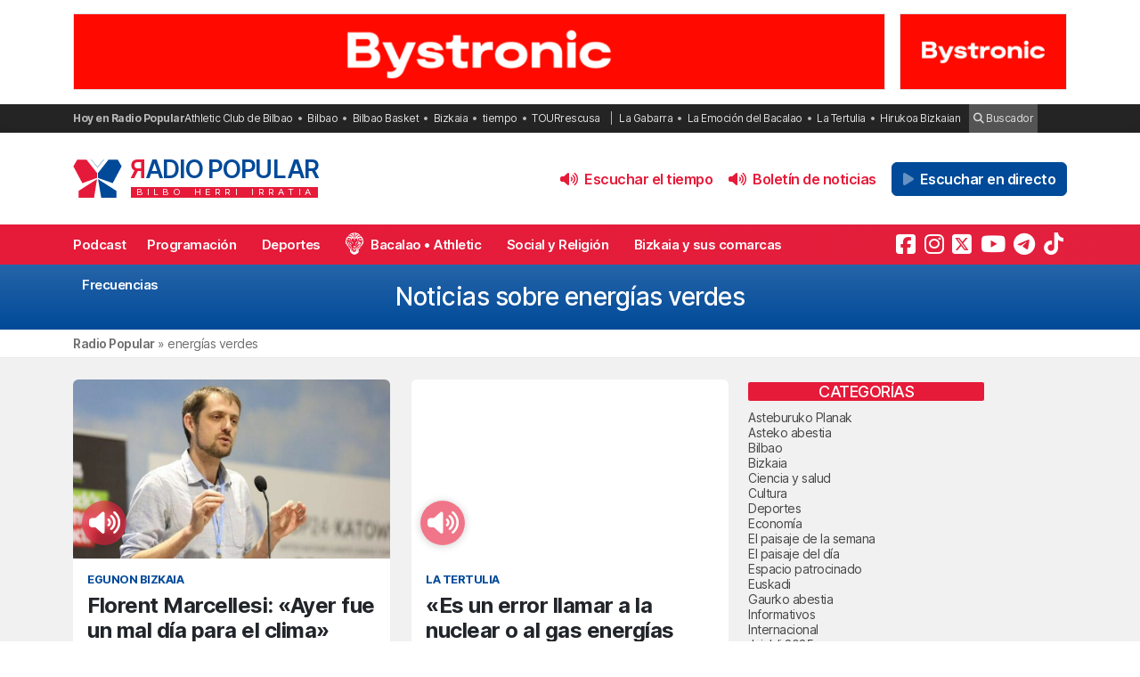

--- FILE ---
content_type: text/html; charset=utf-8
request_url: https://www.google.com/recaptcha/api2/anchor?ar=1&k=6LeoivskAAAAAHfXvUsJ-cvnKkXlq_BI_cLrN7Ba&co=aHR0cHM6Ly9yYWRpb3BvcHVsYXIuY29tOjQ0Mw..&hl=en&v=N67nZn4AqZkNcbeMu4prBgzg&size=invisible&anchor-ms=20000&execute-ms=30000&cb=n6u33kpfc79n
body_size: 48682
content:
<!DOCTYPE HTML><html dir="ltr" lang="en"><head><meta http-equiv="Content-Type" content="text/html; charset=UTF-8">
<meta http-equiv="X-UA-Compatible" content="IE=edge">
<title>reCAPTCHA</title>
<style type="text/css">
/* cyrillic-ext */
@font-face {
  font-family: 'Roboto';
  font-style: normal;
  font-weight: 400;
  font-stretch: 100%;
  src: url(//fonts.gstatic.com/s/roboto/v48/KFO7CnqEu92Fr1ME7kSn66aGLdTylUAMa3GUBHMdazTgWw.woff2) format('woff2');
  unicode-range: U+0460-052F, U+1C80-1C8A, U+20B4, U+2DE0-2DFF, U+A640-A69F, U+FE2E-FE2F;
}
/* cyrillic */
@font-face {
  font-family: 'Roboto';
  font-style: normal;
  font-weight: 400;
  font-stretch: 100%;
  src: url(//fonts.gstatic.com/s/roboto/v48/KFO7CnqEu92Fr1ME7kSn66aGLdTylUAMa3iUBHMdazTgWw.woff2) format('woff2');
  unicode-range: U+0301, U+0400-045F, U+0490-0491, U+04B0-04B1, U+2116;
}
/* greek-ext */
@font-face {
  font-family: 'Roboto';
  font-style: normal;
  font-weight: 400;
  font-stretch: 100%;
  src: url(//fonts.gstatic.com/s/roboto/v48/KFO7CnqEu92Fr1ME7kSn66aGLdTylUAMa3CUBHMdazTgWw.woff2) format('woff2');
  unicode-range: U+1F00-1FFF;
}
/* greek */
@font-face {
  font-family: 'Roboto';
  font-style: normal;
  font-weight: 400;
  font-stretch: 100%;
  src: url(//fonts.gstatic.com/s/roboto/v48/KFO7CnqEu92Fr1ME7kSn66aGLdTylUAMa3-UBHMdazTgWw.woff2) format('woff2');
  unicode-range: U+0370-0377, U+037A-037F, U+0384-038A, U+038C, U+038E-03A1, U+03A3-03FF;
}
/* math */
@font-face {
  font-family: 'Roboto';
  font-style: normal;
  font-weight: 400;
  font-stretch: 100%;
  src: url(//fonts.gstatic.com/s/roboto/v48/KFO7CnqEu92Fr1ME7kSn66aGLdTylUAMawCUBHMdazTgWw.woff2) format('woff2');
  unicode-range: U+0302-0303, U+0305, U+0307-0308, U+0310, U+0312, U+0315, U+031A, U+0326-0327, U+032C, U+032F-0330, U+0332-0333, U+0338, U+033A, U+0346, U+034D, U+0391-03A1, U+03A3-03A9, U+03B1-03C9, U+03D1, U+03D5-03D6, U+03F0-03F1, U+03F4-03F5, U+2016-2017, U+2034-2038, U+203C, U+2040, U+2043, U+2047, U+2050, U+2057, U+205F, U+2070-2071, U+2074-208E, U+2090-209C, U+20D0-20DC, U+20E1, U+20E5-20EF, U+2100-2112, U+2114-2115, U+2117-2121, U+2123-214F, U+2190, U+2192, U+2194-21AE, U+21B0-21E5, U+21F1-21F2, U+21F4-2211, U+2213-2214, U+2216-22FF, U+2308-230B, U+2310, U+2319, U+231C-2321, U+2336-237A, U+237C, U+2395, U+239B-23B7, U+23D0, U+23DC-23E1, U+2474-2475, U+25AF, U+25B3, U+25B7, U+25BD, U+25C1, U+25CA, U+25CC, U+25FB, U+266D-266F, U+27C0-27FF, U+2900-2AFF, U+2B0E-2B11, U+2B30-2B4C, U+2BFE, U+3030, U+FF5B, U+FF5D, U+1D400-1D7FF, U+1EE00-1EEFF;
}
/* symbols */
@font-face {
  font-family: 'Roboto';
  font-style: normal;
  font-weight: 400;
  font-stretch: 100%;
  src: url(//fonts.gstatic.com/s/roboto/v48/KFO7CnqEu92Fr1ME7kSn66aGLdTylUAMaxKUBHMdazTgWw.woff2) format('woff2');
  unicode-range: U+0001-000C, U+000E-001F, U+007F-009F, U+20DD-20E0, U+20E2-20E4, U+2150-218F, U+2190, U+2192, U+2194-2199, U+21AF, U+21E6-21F0, U+21F3, U+2218-2219, U+2299, U+22C4-22C6, U+2300-243F, U+2440-244A, U+2460-24FF, U+25A0-27BF, U+2800-28FF, U+2921-2922, U+2981, U+29BF, U+29EB, U+2B00-2BFF, U+4DC0-4DFF, U+FFF9-FFFB, U+10140-1018E, U+10190-1019C, U+101A0, U+101D0-101FD, U+102E0-102FB, U+10E60-10E7E, U+1D2C0-1D2D3, U+1D2E0-1D37F, U+1F000-1F0FF, U+1F100-1F1AD, U+1F1E6-1F1FF, U+1F30D-1F30F, U+1F315, U+1F31C, U+1F31E, U+1F320-1F32C, U+1F336, U+1F378, U+1F37D, U+1F382, U+1F393-1F39F, U+1F3A7-1F3A8, U+1F3AC-1F3AF, U+1F3C2, U+1F3C4-1F3C6, U+1F3CA-1F3CE, U+1F3D4-1F3E0, U+1F3ED, U+1F3F1-1F3F3, U+1F3F5-1F3F7, U+1F408, U+1F415, U+1F41F, U+1F426, U+1F43F, U+1F441-1F442, U+1F444, U+1F446-1F449, U+1F44C-1F44E, U+1F453, U+1F46A, U+1F47D, U+1F4A3, U+1F4B0, U+1F4B3, U+1F4B9, U+1F4BB, U+1F4BF, U+1F4C8-1F4CB, U+1F4D6, U+1F4DA, U+1F4DF, U+1F4E3-1F4E6, U+1F4EA-1F4ED, U+1F4F7, U+1F4F9-1F4FB, U+1F4FD-1F4FE, U+1F503, U+1F507-1F50B, U+1F50D, U+1F512-1F513, U+1F53E-1F54A, U+1F54F-1F5FA, U+1F610, U+1F650-1F67F, U+1F687, U+1F68D, U+1F691, U+1F694, U+1F698, U+1F6AD, U+1F6B2, U+1F6B9-1F6BA, U+1F6BC, U+1F6C6-1F6CF, U+1F6D3-1F6D7, U+1F6E0-1F6EA, U+1F6F0-1F6F3, U+1F6F7-1F6FC, U+1F700-1F7FF, U+1F800-1F80B, U+1F810-1F847, U+1F850-1F859, U+1F860-1F887, U+1F890-1F8AD, U+1F8B0-1F8BB, U+1F8C0-1F8C1, U+1F900-1F90B, U+1F93B, U+1F946, U+1F984, U+1F996, U+1F9E9, U+1FA00-1FA6F, U+1FA70-1FA7C, U+1FA80-1FA89, U+1FA8F-1FAC6, U+1FACE-1FADC, U+1FADF-1FAE9, U+1FAF0-1FAF8, U+1FB00-1FBFF;
}
/* vietnamese */
@font-face {
  font-family: 'Roboto';
  font-style: normal;
  font-weight: 400;
  font-stretch: 100%;
  src: url(//fonts.gstatic.com/s/roboto/v48/KFO7CnqEu92Fr1ME7kSn66aGLdTylUAMa3OUBHMdazTgWw.woff2) format('woff2');
  unicode-range: U+0102-0103, U+0110-0111, U+0128-0129, U+0168-0169, U+01A0-01A1, U+01AF-01B0, U+0300-0301, U+0303-0304, U+0308-0309, U+0323, U+0329, U+1EA0-1EF9, U+20AB;
}
/* latin-ext */
@font-face {
  font-family: 'Roboto';
  font-style: normal;
  font-weight: 400;
  font-stretch: 100%;
  src: url(//fonts.gstatic.com/s/roboto/v48/KFO7CnqEu92Fr1ME7kSn66aGLdTylUAMa3KUBHMdazTgWw.woff2) format('woff2');
  unicode-range: U+0100-02BA, U+02BD-02C5, U+02C7-02CC, U+02CE-02D7, U+02DD-02FF, U+0304, U+0308, U+0329, U+1D00-1DBF, U+1E00-1E9F, U+1EF2-1EFF, U+2020, U+20A0-20AB, U+20AD-20C0, U+2113, U+2C60-2C7F, U+A720-A7FF;
}
/* latin */
@font-face {
  font-family: 'Roboto';
  font-style: normal;
  font-weight: 400;
  font-stretch: 100%;
  src: url(//fonts.gstatic.com/s/roboto/v48/KFO7CnqEu92Fr1ME7kSn66aGLdTylUAMa3yUBHMdazQ.woff2) format('woff2');
  unicode-range: U+0000-00FF, U+0131, U+0152-0153, U+02BB-02BC, U+02C6, U+02DA, U+02DC, U+0304, U+0308, U+0329, U+2000-206F, U+20AC, U+2122, U+2191, U+2193, U+2212, U+2215, U+FEFF, U+FFFD;
}
/* cyrillic-ext */
@font-face {
  font-family: 'Roboto';
  font-style: normal;
  font-weight: 500;
  font-stretch: 100%;
  src: url(//fonts.gstatic.com/s/roboto/v48/KFO7CnqEu92Fr1ME7kSn66aGLdTylUAMa3GUBHMdazTgWw.woff2) format('woff2');
  unicode-range: U+0460-052F, U+1C80-1C8A, U+20B4, U+2DE0-2DFF, U+A640-A69F, U+FE2E-FE2F;
}
/* cyrillic */
@font-face {
  font-family: 'Roboto';
  font-style: normal;
  font-weight: 500;
  font-stretch: 100%;
  src: url(//fonts.gstatic.com/s/roboto/v48/KFO7CnqEu92Fr1ME7kSn66aGLdTylUAMa3iUBHMdazTgWw.woff2) format('woff2');
  unicode-range: U+0301, U+0400-045F, U+0490-0491, U+04B0-04B1, U+2116;
}
/* greek-ext */
@font-face {
  font-family: 'Roboto';
  font-style: normal;
  font-weight: 500;
  font-stretch: 100%;
  src: url(//fonts.gstatic.com/s/roboto/v48/KFO7CnqEu92Fr1ME7kSn66aGLdTylUAMa3CUBHMdazTgWw.woff2) format('woff2');
  unicode-range: U+1F00-1FFF;
}
/* greek */
@font-face {
  font-family: 'Roboto';
  font-style: normal;
  font-weight: 500;
  font-stretch: 100%;
  src: url(//fonts.gstatic.com/s/roboto/v48/KFO7CnqEu92Fr1ME7kSn66aGLdTylUAMa3-UBHMdazTgWw.woff2) format('woff2');
  unicode-range: U+0370-0377, U+037A-037F, U+0384-038A, U+038C, U+038E-03A1, U+03A3-03FF;
}
/* math */
@font-face {
  font-family: 'Roboto';
  font-style: normal;
  font-weight: 500;
  font-stretch: 100%;
  src: url(//fonts.gstatic.com/s/roboto/v48/KFO7CnqEu92Fr1ME7kSn66aGLdTylUAMawCUBHMdazTgWw.woff2) format('woff2');
  unicode-range: U+0302-0303, U+0305, U+0307-0308, U+0310, U+0312, U+0315, U+031A, U+0326-0327, U+032C, U+032F-0330, U+0332-0333, U+0338, U+033A, U+0346, U+034D, U+0391-03A1, U+03A3-03A9, U+03B1-03C9, U+03D1, U+03D5-03D6, U+03F0-03F1, U+03F4-03F5, U+2016-2017, U+2034-2038, U+203C, U+2040, U+2043, U+2047, U+2050, U+2057, U+205F, U+2070-2071, U+2074-208E, U+2090-209C, U+20D0-20DC, U+20E1, U+20E5-20EF, U+2100-2112, U+2114-2115, U+2117-2121, U+2123-214F, U+2190, U+2192, U+2194-21AE, U+21B0-21E5, U+21F1-21F2, U+21F4-2211, U+2213-2214, U+2216-22FF, U+2308-230B, U+2310, U+2319, U+231C-2321, U+2336-237A, U+237C, U+2395, U+239B-23B7, U+23D0, U+23DC-23E1, U+2474-2475, U+25AF, U+25B3, U+25B7, U+25BD, U+25C1, U+25CA, U+25CC, U+25FB, U+266D-266F, U+27C0-27FF, U+2900-2AFF, U+2B0E-2B11, U+2B30-2B4C, U+2BFE, U+3030, U+FF5B, U+FF5D, U+1D400-1D7FF, U+1EE00-1EEFF;
}
/* symbols */
@font-face {
  font-family: 'Roboto';
  font-style: normal;
  font-weight: 500;
  font-stretch: 100%;
  src: url(//fonts.gstatic.com/s/roboto/v48/KFO7CnqEu92Fr1ME7kSn66aGLdTylUAMaxKUBHMdazTgWw.woff2) format('woff2');
  unicode-range: U+0001-000C, U+000E-001F, U+007F-009F, U+20DD-20E0, U+20E2-20E4, U+2150-218F, U+2190, U+2192, U+2194-2199, U+21AF, U+21E6-21F0, U+21F3, U+2218-2219, U+2299, U+22C4-22C6, U+2300-243F, U+2440-244A, U+2460-24FF, U+25A0-27BF, U+2800-28FF, U+2921-2922, U+2981, U+29BF, U+29EB, U+2B00-2BFF, U+4DC0-4DFF, U+FFF9-FFFB, U+10140-1018E, U+10190-1019C, U+101A0, U+101D0-101FD, U+102E0-102FB, U+10E60-10E7E, U+1D2C0-1D2D3, U+1D2E0-1D37F, U+1F000-1F0FF, U+1F100-1F1AD, U+1F1E6-1F1FF, U+1F30D-1F30F, U+1F315, U+1F31C, U+1F31E, U+1F320-1F32C, U+1F336, U+1F378, U+1F37D, U+1F382, U+1F393-1F39F, U+1F3A7-1F3A8, U+1F3AC-1F3AF, U+1F3C2, U+1F3C4-1F3C6, U+1F3CA-1F3CE, U+1F3D4-1F3E0, U+1F3ED, U+1F3F1-1F3F3, U+1F3F5-1F3F7, U+1F408, U+1F415, U+1F41F, U+1F426, U+1F43F, U+1F441-1F442, U+1F444, U+1F446-1F449, U+1F44C-1F44E, U+1F453, U+1F46A, U+1F47D, U+1F4A3, U+1F4B0, U+1F4B3, U+1F4B9, U+1F4BB, U+1F4BF, U+1F4C8-1F4CB, U+1F4D6, U+1F4DA, U+1F4DF, U+1F4E3-1F4E6, U+1F4EA-1F4ED, U+1F4F7, U+1F4F9-1F4FB, U+1F4FD-1F4FE, U+1F503, U+1F507-1F50B, U+1F50D, U+1F512-1F513, U+1F53E-1F54A, U+1F54F-1F5FA, U+1F610, U+1F650-1F67F, U+1F687, U+1F68D, U+1F691, U+1F694, U+1F698, U+1F6AD, U+1F6B2, U+1F6B9-1F6BA, U+1F6BC, U+1F6C6-1F6CF, U+1F6D3-1F6D7, U+1F6E0-1F6EA, U+1F6F0-1F6F3, U+1F6F7-1F6FC, U+1F700-1F7FF, U+1F800-1F80B, U+1F810-1F847, U+1F850-1F859, U+1F860-1F887, U+1F890-1F8AD, U+1F8B0-1F8BB, U+1F8C0-1F8C1, U+1F900-1F90B, U+1F93B, U+1F946, U+1F984, U+1F996, U+1F9E9, U+1FA00-1FA6F, U+1FA70-1FA7C, U+1FA80-1FA89, U+1FA8F-1FAC6, U+1FACE-1FADC, U+1FADF-1FAE9, U+1FAF0-1FAF8, U+1FB00-1FBFF;
}
/* vietnamese */
@font-face {
  font-family: 'Roboto';
  font-style: normal;
  font-weight: 500;
  font-stretch: 100%;
  src: url(//fonts.gstatic.com/s/roboto/v48/KFO7CnqEu92Fr1ME7kSn66aGLdTylUAMa3OUBHMdazTgWw.woff2) format('woff2');
  unicode-range: U+0102-0103, U+0110-0111, U+0128-0129, U+0168-0169, U+01A0-01A1, U+01AF-01B0, U+0300-0301, U+0303-0304, U+0308-0309, U+0323, U+0329, U+1EA0-1EF9, U+20AB;
}
/* latin-ext */
@font-face {
  font-family: 'Roboto';
  font-style: normal;
  font-weight: 500;
  font-stretch: 100%;
  src: url(//fonts.gstatic.com/s/roboto/v48/KFO7CnqEu92Fr1ME7kSn66aGLdTylUAMa3KUBHMdazTgWw.woff2) format('woff2');
  unicode-range: U+0100-02BA, U+02BD-02C5, U+02C7-02CC, U+02CE-02D7, U+02DD-02FF, U+0304, U+0308, U+0329, U+1D00-1DBF, U+1E00-1E9F, U+1EF2-1EFF, U+2020, U+20A0-20AB, U+20AD-20C0, U+2113, U+2C60-2C7F, U+A720-A7FF;
}
/* latin */
@font-face {
  font-family: 'Roboto';
  font-style: normal;
  font-weight: 500;
  font-stretch: 100%;
  src: url(//fonts.gstatic.com/s/roboto/v48/KFO7CnqEu92Fr1ME7kSn66aGLdTylUAMa3yUBHMdazQ.woff2) format('woff2');
  unicode-range: U+0000-00FF, U+0131, U+0152-0153, U+02BB-02BC, U+02C6, U+02DA, U+02DC, U+0304, U+0308, U+0329, U+2000-206F, U+20AC, U+2122, U+2191, U+2193, U+2212, U+2215, U+FEFF, U+FFFD;
}
/* cyrillic-ext */
@font-face {
  font-family: 'Roboto';
  font-style: normal;
  font-weight: 900;
  font-stretch: 100%;
  src: url(//fonts.gstatic.com/s/roboto/v48/KFO7CnqEu92Fr1ME7kSn66aGLdTylUAMa3GUBHMdazTgWw.woff2) format('woff2');
  unicode-range: U+0460-052F, U+1C80-1C8A, U+20B4, U+2DE0-2DFF, U+A640-A69F, U+FE2E-FE2F;
}
/* cyrillic */
@font-face {
  font-family: 'Roboto';
  font-style: normal;
  font-weight: 900;
  font-stretch: 100%;
  src: url(//fonts.gstatic.com/s/roboto/v48/KFO7CnqEu92Fr1ME7kSn66aGLdTylUAMa3iUBHMdazTgWw.woff2) format('woff2');
  unicode-range: U+0301, U+0400-045F, U+0490-0491, U+04B0-04B1, U+2116;
}
/* greek-ext */
@font-face {
  font-family: 'Roboto';
  font-style: normal;
  font-weight: 900;
  font-stretch: 100%;
  src: url(//fonts.gstatic.com/s/roboto/v48/KFO7CnqEu92Fr1ME7kSn66aGLdTylUAMa3CUBHMdazTgWw.woff2) format('woff2');
  unicode-range: U+1F00-1FFF;
}
/* greek */
@font-face {
  font-family: 'Roboto';
  font-style: normal;
  font-weight: 900;
  font-stretch: 100%;
  src: url(//fonts.gstatic.com/s/roboto/v48/KFO7CnqEu92Fr1ME7kSn66aGLdTylUAMa3-UBHMdazTgWw.woff2) format('woff2');
  unicode-range: U+0370-0377, U+037A-037F, U+0384-038A, U+038C, U+038E-03A1, U+03A3-03FF;
}
/* math */
@font-face {
  font-family: 'Roboto';
  font-style: normal;
  font-weight: 900;
  font-stretch: 100%;
  src: url(//fonts.gstatic.com/s/roboto/v48/KFO7CnqEu92Fr1ME7kSn66aGLdTylUAMawCUBHMdazTgWw.woff2) format('woff2');
  unicode-range: U+0302-0303, U+0305, U+0307-0308, U+0310, U+0312, U+0315, U+031A, U+0326-0327, U+032C, U+032F-0330, U+0332-0333, U+0338, U+033A, U+0346, U+034D, U+0391-03A1, U+03A3-03A9, U+03B1-03C9, U+03D1, U+03D5-03D6, U+03F0-03F1, U+03F4-03F5, U+2016-2017, U+2034-2038, U+203C, U+2040, U+2043, U+2047, U+2050, U+2057, U+205F, U+2070-2071, U+2074-208E, U+2090-209C, U+20D0-20DC, U+20E1, U+20E5-20EF, U+2100-2112, U+2114-2115, U+2117-2121, U+2123-214F, U+2190, U+2192, U+2194-21AE, U+21B0-21E5, U+21F1-21F2, U+21F4-2211, U+2213-2214, U+2216-22FF, U+2308-230B, U+2310, U+2319, U+231C-2321, U+2336-237A, U+237C, U+2395, U+239B-23B7, U+23D0, U+23DC-23E1, U+2474-2475, U+25AF, U+25B3, U+25B7, U+25BD, U+25C1, U+25CA, U+25CC, U+25FB, U+266D-266F, U+27C0-27FF, U+2900-2AFF, U+2B0E-2B11, U+2B30-2B4C, U+2BFE, U+3030, U+FF5B, U+FF5D, U+1D400-1D7FF, U+1EE00-1EEFF;
}
/* symbols */
@font-face {
  font-family: 'Roboto';
  font-style: normal;
  font-weight: 900;
  font-stretch: 100%;
  src: url(//fonts.gstatic.com/s/roboto/v48/KFO7CnqEu92Fr1ME7kSn66aGLdTylUAMaxKUBHMdazTgWw.woff2) format('woff2');
  unicode-range: U+0001-000C, U+000E-001F, U+007F-009F, U+20DD-20E0, U+20E2-20E4, U+2150-218F, U+2190, U+2192, U+2194-2199, U+21AF, U+21E6-21F0, U+21F3, U+2218-2219, U+2299, U+22C4-22C6, U+2300-243F, U+2440-244A, U+2460-24FF, U+25A0-27BF, U+2800-28FF, U+2921-2922, U+2981, U+29BF, U+29EB, U+2B00-2BFF, U+4DC0-4DFF, U+FFF9-FFFB, U+10140-1018E, U+10190-1019C, U+101A0, U+101D0-101FD, U+102E0-102FB, U+10E60-10E7E, U+1D2C0-1D2D3, U+1D2E0-1D37F, U+1F000-1F0FF, U+1F100-1F1AD, U+1F1E6-1F1FF, U+1F30D-1F30F, U+1F315, U+1F31C, U+1F31E, U+1F320-1F32C, U+1F336, U+1F378, U+1F37D, U+1F382, U+1F393-1F39F, U+1F3A7-1F3A8, U+1F3AC-1F3AF, U+1F3C2, U+1F3C4-1F3C6, U+1F3CA-1F3CE, U+1F3D4-1F3E0, U+1F3ED, U+1F3F1-1F3F3, U+1F3F5-1F3F7, U+1F408, U+1F415, U+1F41F, U+1F426, U+1F43F, U+1F441-1F442, U+1F444, U+1F446-1F449, U+1F44C-1F44E, U+1F453, U+1F46A, U+1F47D, U+1F4A3, U+1F4B0, U+1F4B3, U+1F4B9, U+1F4BB, U+1F4BF, U+1F4C8-1F4CB, U+1F4D6, U+1F4DA, U+1F4DF, U+1F4E3-1F4E6, U+1F4EA-1F4ED, U+1F4F7, U+1F4F9-1F4FB, U+1F4FD-1F4FE, U+1F503, U+1F507-1F50B, U+1F50D, U+1F512-1F513, U+1F53E-1F54A, U+1F54F-1F5FA, U+1F610, U+1F650-1F67F, U+1F687, U+1F68D, U+1F691, U+1F694, U+1F698, U+1F6AD, U+1F6B2, U+1F6B9-1F6BA, U+1F6BC, U+1F6C6-1F6CF, U+1F6D3-1F6D7, U+1F6E0-1F6EA, U+1F6F0-1F6F3, U+1F6F7-1F6FC, U+1F700-1F7FF, U+1F800-1F80B, U+1F810-1F847, U+1F850-1F859, U+1F860-1F887, U+1F890-1F8AD, U+1F8B0-1F8BB, U+1F8C0-1F8C1, U+1F900-1F90B, U+1F93B, U+1F946, U+1F984, U+1F996, U+1F9E9, U+1FA00-1FA6F, U+1FA70-1FA7C, U+1FA80-1FA89, U+1FA8F-1FAC6, U+1FACE-1FADC, U+1FADF-1FAE9, U+1FAF0-1FAF8, U+1FB00-1FBFF;
}
/* vietnamese */
@font-face {
  font-family: 'Roboto';
  font-style: normal;
  font-weight: 900;
  font-stretch: 100%;
  src: url(//fonts.gstatic.com/s/roboto/v48/KFO7CnqEu92Fr1ME7kSn66aGLdTylUAMa3OUBHMdazTgWw.woff2) format('woff2');
  unicode-range: U+0102-0103, U+0110-0111, U+0128-0129, U+0168-0169, U+01A0-01A1, U+01AF-01B0, U+0300-0301, U+0303-0304, U+0308-0309, U+0323, U+0329, U+1EA0-1EF9, U+20AB;
}
/* latin-ext */
@font-face {
  font-family: 'Roboto';
  font-style: normal;
  font-weight: 900;
  font-stretch: 100%;
  src: url(//fonts.gstatic.com/s/roboto/v48/KFO7CnqEu92Fr1ME7kSn66aGLdTylUAMa3KUBHMdazTgWw.woff2) format('woff2');
  unicode-range: U+0100-02BA, U+02BD-02C5, U+02C7-02CC, U+02CE-02D7, U+02DD-02FF, U+0304, U+0308, U+0329, U+1D00-1DBF, U+1E00-1E9F, U+1EF2-1EFF, U+2020, U+20A0-20AB, U+20AD-20C0, U+2113, U+2C60-2C7F, U+A720-A7FF;
}
/* latin */
@font-face {
  font-family: 'Roboto';
  font-style: normal;
  font-weight: 900;
  font-stretch: 100%;
  src: url(//fonts.gstatic.com/s/roboto/v48/KFO7CnqEu92Fr1ME7kSn66aGLdTylUAMa3yUBHMdazQ.woff2) format('woff2');
  unicode-range: U+0000-00FF, U+0131, U+0152-0153, U+02BB-02BC, U+02C6, U+02DA, U+02DC, U+0304, U+0308, U+0329, U+2000-206F, U+20AC, U+2122, U+2191, U+2193, U+2212, U+2215, U+FEFF, U+FFFD;
}

</style>
<link rel="stylesheet" type="text/css" href="https://www.gstatic.com/recaptcha/releases/N67nZn4AqZkNcbeMu4prBgzg/styles__ltr.css">
<script nonce="R4hmKxgXxsx4iClqua4s9w" type="text/javascript">window['__recaptcha_api'] = 'https://www.google.com/recaptcha/api2/';</script>
<script type="text/javascript" src="https://www.gstatic.com/recaptcha/releases/N67nZn4AqZkNcbeMu4prBgzg/recaptcha__en.js" nonce="R4hmKxgXxsx4iClqua4s9w">
      
    </script></head>
<body><div id="rc-anchor-alert" class="rc-anchor-alert"></div>
<input type="hidden" id="recaptcha-token" value="[base64]">
<script type="text/javascript" nonce="R4hmKxgXxsx4iClqua4s9w">
      recaptcha.anchor.Main.init("[\x22ainput\x22,[\x22bgdata\x22,\x22\x22,\[base64]/[base64]/[base64]/[base64]/[base64]/[base64]/KGcoTywyNTMsTy5PKSxVRyhPLEMpKTpnKE8sMjUzLEMpLE8pKSxsKSksTykpfSxieT1mdW5jdGlvbihDLE8sdSxsKXtmb3IobD0odT1SKEMpLDApO08+MDtPLS0pbD1sPDw4fFooQyk7ZyhDLHUsbCl9LFVHPWZ1bmN0aW9uKEMsTyl7Qy5pLmxlbmd0aD4xMDQ/[base64]/[base64]/[base64]/[base64]/[base64]/[base64]/[base64]\\u003d\x22,\[base64]\x22,\x22wogIGsKidMKPX1A/w5PCl8K1c8OTazQuUMOwacO5wpLCozc6YhZiw7B0wpfCgcK1w4k5AsOIMMOHw6I6w47CjsOcwqNudMOZQcO7H3zChsKrw6wUw5JHKmhGWsKhwq4xw4w1wpc0Z8KxwpkZwrNbP8O/[base64]/BsOOwofCn8O0wpU8w6FBX1zDr8KNHDZuwoDCnMOZwpnDpMKSwodJwqHDvcOIwqIHw5zCtsOxwrfCmsO9bhklWTXDi8K2HcKMdArDuBs7FHPCtwtbw6fCrCHCgMOIwoIrwp4xZkhtfcK7w54KK0VawqHCjC4rw6nDucOJejNzwro3w7XDqMOIFsOpw7vDim8Pw6/DgMO3K2PCksK4w4/CkyoPAXxqw5BWNMKMWivCgjjDoMKDBMKaDcOBwozDlQHCl8OCdMKGwq/[base64]/Cqz4kTMKpw5TDv1F7BsO7cVAqNsONLgsxw4zCk8KxKgHDm8OWwrDDoBAGwrXDiMOzw6IYw5jDp8OTNMOrDi14wqjCqy/[base64]/[base64]/DpyJLw6wlEizDpEDCsBtzw5w6wrxlw6MHbmbCjMKHw609Vj9jUU8vYVg3e8OJfiApw55XwqjCvMO9wpxqJ25Zwr4gIiZ9wprDpsOse2/Cj1RyD8K8TWhxccOew5zDtsOiwqszBcKCbG8cGcKdY8KfwocgVsObSTrCu8KuwrnDicK9IsOYSDLDp8Osw73CrRXDgMKfw6FZw6QNw5HDjMKRwpoyHCFTWsKdw754w6fCtCN6wos1TcO/[base64]/DrnbDgB8VfDLCo3UsfsKIGcKSJ8OAWsO6G8O2blzDlsKNE8OSw5nDq8KSKMKJw7lEO1/CllnDtAzCt8Ovw7RRAW/CkhvCk3BIwr5jw5VMw69yTmV8wqYbDcO5w69fwrROF3fCgcOiw5rDocOFwo43SSXDkj0YFcOKRMOfw6ghwp/ChsOgGMKBw6LDun7DkjfCrGTCq2DDlsKgMn7DjRJhFmrCuMOCwoTDhcKXworCssO4w5XDvzdJQiJnwrbDnTxGclkqEVoxccO2wqLCpw4iwo3DrQtnwqJhQsK9DsOVwpjDpsOceibCvMK7H0xHwo/[base64]/w7vDj8KxUMOjC3s6w7IjwrlSw4IMw7LDhMOCfBLCqcKtWWnCkxbDgArDg8OXwoXCv8OHcsKJScOZw7YoMsOOEcKFw4MxIWfDrH/Dl8Oiw5jDnnAwEsKFw608RVgTYTdyw5TCuVPDuXsMGgfCtFzCuMOzw5DDpcOxwoHDrHpDw5/DqUzDrsOjw4bDlltfwrFsPMOLw5TCoxskwpHDhsKvw7ZQwqHDgFjDt3vDtkLChsOrwp7DpSjDoMKSe8O0QivCs8O/Q8K/S2pee8KQR8Onw6zDk8Kfa8KKworDtcKFTMO6w4FZw7/[base64]/P8KWw641w5pLw5nCmj5CwqDCmcOydl7CuhJIHwMNw61NMcO/RBo8wp5aw4TCrMOLEcKweMO4XybDlcKSZxLDusOtBWQ0RMOYw4zDr3nDhns2ZMKEZHbDiMKARhlLUsOBwp3CocOeF3Y6w5jDsT/[base64]/DkSgvw4UtFsOjPsKqeC3DrwPDqcO4wo7DocKDeDkOA3Maw6oRw7kpw4nDusOVd3DCucObwqxRKWBgw5REw5fCusOkw7kqEsOKwpjDnQ3DlS1ALcOhwo5tCcKNb0/DosK9wq19w7nCpsKdWhbDocOPwpoPw6cHw67CpQMlTMK2FWVJRVnCncKzIjAgwobDh8KhFsOWwp3ChnALD8KQX8KAwr3CsEoKfmbDmGNJfMOiTMKow6tUeBjCpMOuSzg0c1t/ZDtWGsOoMX/[base64]/DowhBwovCpsKbDMKXHyDCicKPwrYUKsKPw43Dsy4CwocJJMOFasOKw7/[base64]/w4R1NVdgHsOXNsKYExFJLljDnmfClyUIw7bDt8KMwq0ZDwDChWZfFcKLw5zCiDLCr3DCqcKGc8KMwpEgBsKzOXkIw5FpPcKYGhFKw67CokQLI0R6w5/CvWkawqRiw5MBdEEvZsKvw6Nlw7VsTMKNw4sfKcKjXMK8NifDjsO3TzZmw7rCqMOIeCcgPSHDtsOqw69+BS5kw4sQwqjDs8KcdcOmw64Vw6DDoWLDo8K4wrHDjMO5fMOnUMOuw4HDh8O+Q8K4b8KLwqnDgiHDhD3CrUwLHQLDj8Okwp/[base64]/[base64]/w4AzDMKiwrcQWg3CuWIucjZJaMKrwrvCpTtIckUpwobCgMKif8OWwojDgFXDt0bDt8OBwoAtGi4dwrQ1McKZMcODw4nDp2gpc8KQwoJKc8OEwp/Dvw3DhU/CgkYiScOowokSwrBdwqBRdVjCqMOADWMxOcK0fkwuwqghFFTCt8OxwoI1TcKVwq0PwobDg8Opw4E3w7rCsQjChcOpwqY+w7/DlcKqwr5pwpMFB8K0EcKXDj5/[base64]/w6/CvcKrBQN8wprCmsKuw5Y+UH7CmMOVw6rCg1pPw6vDjsO0HTBpP8OHT8Oww6HDvnfDlMO0wr3CpcOcPMOUbsOmCMKOw4rCuRfCvmxUw4nCs09JLxVBwrgqS0Ajw67CoknDsMKEL8OidsOOUcOuwrbCn8KCYMOywqrCjsORe8Krw5rDhcKLLxDDlCnCp1/[base64]/[base64]/Dp8KZwojCpDR5CsOww71/wrF7w7NHw6TCikUsHhnCi1vCsMO2ScOKwq98wpbDu8Kpw47DjcOTU2UxRizDuVQiw47CuTcpesOwPcKqw7XDgMOOwrrDnMK8w6M2fsKwwrvCvcKORcOlw4IHfcK6w6bCq8OtZMKVCDzDjRPDk8O0w6VBYFgpecKPw5rCmsKZwrR2wqBXw7czwot7woFJw6BZHsOnPFs/wqPCq8OCworCkMKEYwMqwqrCmsOSw7NUcSLCgMOhwrM/GsKXbgR0CsK5ICt0w4MgOMOsKnFLecKSw4ZDP8KLW0/CtnQcw4F6wp7DlsOdw5nCgHXCk8OPP8K5w6LCqMK3YwvDtcK/woLCnCrCsHwbw5rDoyk6w7RATBrCi8KkwrvDg2jCj2vChcKPwoBAw5Ixw6kCw7ghwp3DmTQCD8OMZMOWw53Cuztdw49Twrx8JsOIwo7CsA/CiMK9RMO8ZcK/wqLDk1XDqANDwpXCg8O1w5gawoJ3w7bCqcOKfS7DmmN/NGbCmhXCiCnCnxNYfTnCkMKtdxpCw5TDmkXDnsOCWMKUKGYoZsO/fMOJw57CpmvDlsOCFsORw6PDu8KIw5BCemHCr8Kww6QPw4bDncORNMK1bsKZwpPDo8KvwqMQOsKzacKxacOVwrk5w597Gn94WDTCg8KIIXrDjcOww7hIw6nDi8OSSDjDplcvwo/[base64]/[base64]/wq3DksKWw650wqszES1/w4wTMizDoMO8wpUTw5XCuUM2woJAfnpwA07CrFA+w6bDt8K9NcKfPsOkDxzCjsK1wrTDjMKKw7EfwqNFF3/CijrDqE53wofDjzggMVTCrnhdYEA4w7LCjcOsw7R3w5PDlsO3LMOlRcOiCsKuZldKwqbCgiLDnkDCpwzCgEbCj8KFDMO0UEo7Em9MAMOZw45iw4NnXMK/wrLDtmsAOjsXw7vCnh0IcWzCjHMjwoPChkQ3J8KcesKowr7DvE0bwrsUw5/CvsKpwoLCuDEywoFJw6dqwpjDvgF9w5QGNCs5wqouMMOvw6bDtXE4w4kFJMOxwqHChcOjwo3CnHpWUGUFNBvCmMKhVyLDqFtGT8O7KcOiwqQowprDtsOqHWJqH8OddsOGe8K0w6szwrHDuMO/B8KQMMOiw7VDQSZIw7ElwrVAIzoHPBXCssKGT2rDj8KkwrHCgArCvMKLw5DDqAs9VAQnw6fDmMODMmEQw5F/EhN/ABzDrFEpwrfCqMOqQRwdXzxUwrnDvhXCiibDlMKtw67DvgVBw4Btw58ANcOGw6LDp1BRwpQDH29Ew5grL8OvBjzDpgYiw4cRw6TClmJkK017wpUdPcOPHHp9H8KXQMOvDmxGwr/[base64]/[base64]/Ch8OhwqHDtsODwodDwqJTZ1BTwpkLMsKsOMOHwqAvw7rCosOJw74RBCzCncO2w6DCrCbDk8K7A8Ozw5vDlsOtwo7DvMKUw7bDphoqIlseO8OwP3fDtHPCtVsiAXwjDMO0w6PDvMKBeMKYw4o5IcKLOMKYw6MlwqY/P8OSwpwqw53CgGAdAmVewq7Dri/[base64]/DrcKMS0Bswotzw45IHR/[base64]/Cg8KRGcKjR8OUWhHDgxvCpcOEwpvCksOmEhQKw5zDvMOEw7phw7/CmMK9wrnDo8Knf0rDtEXCuWbCpHfChcKXGWPDuk4DfsO6w4ocPcObGcOEw5Qew7/DlXbDvCMTw6vCqcOhw404eMK3CDoYI8OHKUPCoh7Cn8OGdA85ecOHaAQdw7NBJjLDglkfalDDosOnwoQ/YWfCjm/CgXLDhCkEw6dNwofCgMKBwonCh8Kww73Do2rCuMKgAmzCgsOeI8Klwqc2CcKsSsOMw48Ew4AOAzvDhC3DpEwXR8KtGULCrE/[base64]/Dgg8QwpMaVS1wV38aLTDCsMKRYsOOBcKRw4TDvCDCpQTDvcOKwp/[base64]/CpVoSesOTcsKEw4t9IDMcwo5GbmTDp3LDo8OTw7/CksKVwogKw5Jyw7J+LcOBwoopw7PCr8Kfw4FYwqnCmcK1BcOhacOFEcK3ETc+wrokw4ZgMMOTw4EIZCnDusKgMMKsbyvChcOCwpDClQLCkcKRwqULwrZ+w4EYw5TCvHY9GsKULHd8AMOjwqB8JUVZwoHChUzCqwF+wqHDknfDnQ/CoxZEwqEjwq7DrTplNFrDuFXCs8KPw6tZw5FjMsKew6rDoyXDjMOiwqNcwobDjcOhwrPDgyDDoMO2w7kCY8K3ThPDt8KUw7dpMUtLw6o9V8OJwrzCrlzDu8Oyw5zDjTPCnMOULHDDp0TDpw/DsRsxHMKtXcOsecKka8OEw5BQYMOrVhRew5lJYsKuwofDqAcZQmpndAQkwo7DmMKbw4QcTsOzMC0cXyZeRcOuE1lXdQ99UFdIwposHsKrw6Efw7rCrcOXwrlUXQxzJcK2w6pzwonDtcOIZ8KhcMK/w5zDl8KbH3tfwoHCscK2eMKRNsK5wpvCoMOow7xyVyw2X8OIeygtHV5ywrjCq8KlW1pxEn5KBMKVwpNAw4tPw5U3wroHw4/CuXgYIMOnw4ENdcORwpXDugwVwoHDq0nCtMOIRx/CssKuaRwYw7Jew5djw5ZqHcKzY8OTYVrCo8OJKMKXGwJCQMKvwoopw5tGMcOiOkoVwr/DjHUCHMKbFHnDrFDDmMK/w7/CvFNjWMOGQ8K/JlTDjMOML3vCpsO/[base64]/[base64]/DlMKew7FIa8ODwoXDsDgZYsKPD8OlGl4ew7xZdgnDmMK5P8OPw74XYMKWWHnCkUHCjMK+woPCscKAwrgxAMKzUMO0wrDCrMOBw4A/w6fCuybCjcO8w7wcYjkQNColw5TCicOYbMKdf8KNHRrCuw7CkMKbw6gnwp0pNcOSaEh6w6PCjcO2Z0xbLDrCusKUCmHDik9Wa8OxEMKbOyc7wp7Dt8OtwpzDiBNTecOQw4/[base64]/CgcKawr7CtsOKw5jDn8KIw57DkcOnwrFSaCvClcKOL3UOIMOOw6lZw4zDt8OXw6bDpWrDhsKMwrjCpsKNwrUhZ8KfB1HDiMO4YMOzHsOBw4jDsUkWwrV+w4AIaMKXVAnCi8Ktwr/CtibDtcKOwonDhcO0EhYNw5PDocKwwpDDvTwGw4hWLsOUwqQuCsOtwqRJw6JXdXZ+V37DjGN8bF4Rw7s/[base64]/e1/CqMOyalbDh8KEJlbDsTlmwqbCoGt6wpLDizZdBgjDg8K+TH8BdQFBwp/DjGJkD2gawr9VKsO/[base64]/DkMO4wobCmkBsw6zCvk3CtiHCtcOTeD7DiUxYw6PCqFIlw53DlMO/w57DlBnCn8OOw5Vww4DDmW7Cj8KQATo5w7zDoDfDj8KoVsOJScOvNFbCm2lqasK6K8OuCjLDrMODw5NCQHzDiGgDa8Kgw7HDo8K3EcK7OcOPFcKew6nCoGnDkEzDpsKyWMKDwo08wr/DpAh4X2XDjSzDp3d/VltjwrnDmHrCqsOiCR/CssKrfMK5asK/[base64]/DpMKhw7vCj8OpDBU2KX7DjsOfw7I/asOnRcOuwqxrJMKIw7VZwrXDocOUw6rDh8KmwrfCglDDhSPCpXDDvMO6A8KTfsKxbcOdwozCgMOQAFnDtXBtwowMwqo3w4zCq8KHwot/wp7Cv1U0LXw7wptsw4rDlB7DpWNhwrjDoydMLwHDtVt8w7fCknTDm8K2SUdlQMOgw4HDscOgw7cjL8OZw6PCrwXDoi3DmkIRw4BBUWo6w7xjwpYFw7kFBcKVSj/DkcO8QQzDizDCpQTDpsKZdygsw6HCq8OATGbDkMKDX8K2wrMWcMO8w6w5W11mWRAnwojCuMOwIMKsw6jDiMOMdMOgw7QOB8OXAAjCgW7DqGfCpMK8wpzCmiw/woVhMcKwKMKoOMKLBcKDewrDg8KTwqYEKzbDjztgw63CogFRw5d9RFdAwqktw7ECw5rCmMKYbsKIBz5Yw7xiS8O5w5/CpcOJU0rCjGIew4g1w67DlcOhJGLDlsOtc1nDjMK7wp7CssO+w4DCjMOeScOgLATDtMKxHsOgw5MSRDfDr8OCwq0hdsKxwo/DuiIpT8K4WMKhwrzCr8OJTy7CrsKoPsKIw7DCgFHCr0TDqMOYKl06wr3Dj8KMbj8Iwpxjw7ApTcOcwqBFGsK3wrHDlTXCry41McKUw4HCnnwVw4/CkXxHw7dxwrNvw4YocQDDvBjCnBnDhMOKYcKpKMK9w5jCjsOxwo8rw43DjcKcEsOZw6p0w7VyTR87Ixg6wrDDh8KgMQTDo8KofcKtLsKeGyzCnMK0wqXCtF1tZn7DlcKEcsKPwq9iYG3Do35NwrfDgRrClH/DoMOkR8OtZnzDm2DCsjXDg8Kcw5PChcONw5nDsyw3wpHDnsKtLsObw79hXcK/L8Kuw6MbIMKlwolkZcKowqzCjHMsAh/Dq8OGVTMXw4cPw5/Cv8KTFsK7wphHw4bCv8OfVHkmL8K/OMOhw4HClXbCo8OOw4DDocO/HMOywp7DgMKROi/CocK3G8OCw5QmMwtaOsOZw7glAsOWwqPCqR7Di8K7bDHDvkvDiMKTCcKNw5jDo8Kdw4UGw6gzw6Mww5pRwpjDh2cSw7/Dn8O5cGRVw7Vvwo17w5Qow4wfWcKmwpPClx90KcKiIcONw4jDpcKFGw/CixXCpcOZAcOFWn3CucO9wrrDp8OHZV7DmUdQwpQvw5XChHVJwop2ZyvDkMOFJMO4wp/CrxQWwrpnByrClWzCmAEGIMOcAR7DtiHDiBTDp8KHWcO7LHjDsMKXAWAOKcKCU1HDt8KAE8O+MMO5wrt1NQvDgsOHXcO/VcOnw7fDv8Kiwp7CqWbDhmVGYcOPZj7Ds8K6wq5XwojCt8K2w7rCoCgGwpsuwrzCjhnDnjV4CgxRF8OSw5/DrsO9GsORScO3T8KOWg1cQzRyGMKvwotTRzrDhcKAwqbDvFV0w63CsV9Kd8O+SwHCisK7w7XDocK/XBFsTMOSTXHDr1Eqw63Cn8KpcMKUwo/Dih3Cn0/DuEvDuF3CrMOww5vCpsKTw5ITw73DgUfCk8OlKF9ywqAzwovDjcK3wqjCn8O6w5ZuwpXCrcO8C27CmDzCpltFTMOqQMORRnpaClXCiXliwqQAwpLCsxUpwq0pwohiX07CrcKkwp3DmsKTRcOYPcKJQF/DvQ3CkEXCqsOSM37CksOFCGoiwojCtWHClcKzwr7CnDPCk38ewqJHacOhb1YcwqUmPjjCrMK8w7t/w7waeCPDkX5hwrYqwpPCt3DDssKSwoVxCRzCtAvDuMKYU8KBw75GwroAZsODwqbCjHbCvUHDp8OoY8KdUmzDpUQYe8O6ZAUGw4XDqcOnbA/CrsKgw7t9HyrDkcKzwqPDncKhw6oPPkbCl1TCjsK7bWJXO8OGQMKxwpXCisOvEHN7wpMnw5fChsOVbcKnX8Kmw7MNVgXDq3kbdcODw7law6XDqcOQTMK6wr/DlSpEU0rDn8KHwqnCqwzChsO5Q8OkdMOqBxXCtcONwqbDqsOZwofDpcKeNCjDpyE7woN1RMOiCMOkbVjCmC4Caz8VwrLCk0ILeh5HWMKRHsKewoQPwpJLTsKJYzjDmXXDusK/REPDhyNeGcKFwoHCpnbDvMKBw7tgWAXCqcOswobDgEUrw7jDrHvDncOlw5rCtS7DhhDDtsKAw4h/K8KcGcK7w4o7XVzCuWUxZsOUwrw1wrvDoyLDlAfDj8O8wp/[base64]/[base64]/DlTPCqVbCssKeNVHDjzrCmMO2alPCkAcpQ8K1w5fCmRIpKC/[base64]/[base64]/DsVnCoMK9woLCj3Ixw6tYwp7CsgjClcO4wqh+JMO7wrPDvsOAfizCk1tjwo/Co2FxXsOswrESZGnDhMOGWErDpMOCW8OKNcKXL8Ote2jCssK4worCr8Kaw7TCnQJ7w7JOw5VHwro/b8K2w6QaNDvDl8ODRifDuRUPIV8cXDHCocOVwpvDpsKnwpfDtQrChh04NGzCtUhUTsOIw5DDo8KewqPDocO/WsOpYxXCgsKOwo89wpV8HsOiCcO3Q8KuwpF9LDdWU8KgU8OCwqvCulMVP37DmsKeCTR2BMKnRcO3UywINsOZwrwVw4hsOGXCo0cywrbDlRpRVDBqw7XDtsKIwotaUVzCucOiwrFhDS5Xw7hVw7s1PcK5UQDCp8OIwr3CtQ8FMsOswrJ7wr4/Z8OMOsOQwqp1Gz4ZH8KcwqjCtjbDnyk5wpV3w63CpsKcw69rRVHCjlJyw48nwrzDs8K6aEk/wq7CkVAZAzIzw5jDncOeYsOMw5HCvMO1wr3DqcO+wpkswpVlGypRcMOdwo3DlAo1w7vDisKKTsKYw5zDtsK3wozDqsKqwprDucO2wr7CpTvCj0/[base64]/DnlY+dBfDnMKtwq/[base64]/wp48woLCp2cLwp/CvsKcwqjDrGDCgUnDtD/CgXkUw6jCuWcRKMKOBzPDjsOJWMKEw63DlW4pWcOmGmHCuG7CvRVlw7wqw4DDsjzDsnDCrE/CukAkSsOtK8KBOcO5WmfCkcOBwrZZwoTDosOcwpTDoMKuwpTChcOwwofDv8O/[base64]/Di3ddw7LDvMOjw7jCqgcwE8Kyw4UCw4/CucOvI8O0bw3DlRTDo3bDsB0Pw5hPwprDiyERYcOLKsK9aMKtwrkIBz8UEwHDtsK0Y2chwp7Ch0XCuBzCssOmQcOwwq4IwoRfwqgiw5/CkjrCmQdzOwsyXHDCuhjDohfDhDhvP8OMwqlxw5TCjF/[base64]/DiQjDnMK/Yj9YPMOFw69GwoHClBRWd8KKwr1JIjjCmQssPR5JSRvDv8KHw4/CtlXCh8Kdw4c/w4U/wqMsHcOKwrEkw5hHw6nDiyB9JMKuw7wjw5Ymwq7Cs041Ll3CtMOvdTIVw4jCjsOvwoXClnnDtMKdNngcP1BwwrkswoDDhDnCullZwp9dfHPCgcKfScOpYsKkwr/[base64]/DqU/CvMKbw6HDinzDnTXCk8Oow67CnMKWY8KDPMK9w5RLYMKMwrMCw4/ClcKcXcKSwqTDtmIswqrDp1NQw59PwpzDlRAxwrHCsMONw7xKa8KuecOhBTrCuxAIUzsxR8OsOcOkw549DXfClQzCs33DlsOfwprDlFkdwqDDpyrCnyfCksOiIcOLb8Ovwr3DhcO/DMKlw5TCicO4HcOcw64UwqM1WMOGaMKHVcO5wpITWkbCnsOWw7TDqVtvDV3ClsOFUsO2wrxWNcKXw5nDqMKfwrrCu8KfwoXCu1LCi8KPQsOcDcKgXMOvwoIqDcOCwo8vw5xow4Y/[base64]/e1YpwrgNwojDl8KqA8OFwpVVw7QId8O5w7dYQ1BEY8KAM8K+w7PDtsO1BsOgRTHDrGsiASNIA013wp3DssOJTsKfZsO8w5DCrWvCs1/[base64]/CoQNAwog4w4PClcOgw6nCnkEXwqPClBkBw75vBXTDtcK1w7nCh8OJVRlKVXNtwpnCg8O/[base64]/CoAPDpsO9wp1kwpLCt8OEe3nDt2VoKwLDicK3wqLDv8O4wrZxb8OcT8K9woU3AD0+UcOpwoZmw7oMDy4YASkLX8OEw5U+WyAQTnbCrcK7KsOmwqjDhR/DmcKOQn7CkRzCgG57bMOtw60nwqTCosOIwqh4wr0Mw7IwSERkJTgVIn/DqMKzd8KRXjQnDsO6w70JQMOuwqdUaMKMMg9IwpFTMsOHwo/DuMOHTA4mwrFkw6vCoDDCqsKuwpxdPzzCocKEw6/[base64]/[base64]/[base64]/[base64]/CosOTw5vDoWUlacKyB8KYRUEqwprCvMO0DcKCY8O1QXQaw4jCli4tYiYswqvDnTzDl8K3worDuU7Co8OACQXCrsKEPMKiwq7CqnhcXsK/D8KbZ8KZNsOWw7/Dmn/[base64]/BS3DncKIZsKbw4txJMO7w5UUwq7CmcKQEsKpw7cxw6gDa8OQVE7CjcO+w5JUw5bCh8KqwqrDksO2FhLDpcKKPQzCsFPCrVDCkcKjw7YJQcOvTTlsKxM6Mk43w7/CiSEAw4/Dv2TDtcOZwrE3w7zCjloVDxbDvhETLW/CmRo5w7YlBT/CmcOIwqzDsRB+w7B5w5zDk8KBwpnCj1rDscO4w7sxw6HCvsOdP8OCMwMdwp0BRMKNJsKeZiMdeMKyw4jDtiTDjHgPwoVyI8Kcw7bCm8Odw6BwcMOow5TCoHHCnmsPB2sBw4EoAD7CpcKnw7kTbzYcI0APwpIXw7AgU8O3QBNlwq1mwr9vXzHDn8O/woRNw53Djlp8U8OrfE1uRcO9w53CusOuJcKVHMO8QsKCw4IkD3p6woJPZUHCnhvDucKRw60hw5kWwqMhB37CpcK/[base64]/Dm3FnwrM/GgjCtMKZw4IWD8KtX102wpgrasKlwprCkGZMwpXCuGfDncO5w7wZDBbDsMK/[base64]/CvCElw7XDlDnDrSbDnsK4XsKTw65SAsO1w79tYcKcwpZveyM9wpJrw7DChMOmw4fCqMOTRC9yW8K0woLDoEbDkcOVGcKxwp7DpsKkw4DChwjCpcOTw5B+fsOfFgFQJsOsdQbCiFNkDsKgNcKBw61jI8OHw5rCghFrfUFBw7d2wp/[base64]/CiMO0WMKgZsKywrPCpcOXwrEtEMKRC8OEAGJIecKBccKfXMKAw5IVQcOjwpXCucKmclTCllnDpMKTMMK8w5cQwrLDtsO7w6fCocOqAGDDucOEIn7DgMKLw5HCisKdHUHCvcKyd8KCwrU0wq/CgMK/[base64]/CuMO2FMOCw6DDtXjCt1Rpw4ESwrrCrDDCq17Co8KHTcO2wpwIfULCqcOsSsKebMKOd8OkfsOMDMKVw4fCowhOw6FTIEUEwo5RwqwDOkEUF8KNMsOxw53Dm8K3DHXCsitSYT/DjTTDrlrCvMKkT8KXVEHDlgFNXMKUwpbDgMKXw681UX5swpQDJBnCh3Q0wrRZw7MiwpDCknvDmsO/wrjDiXvDj2pbw4zDqsO+esOyMELDvMKZw4gFwrXDtnZQDsKrB8K/w4oEw6MnwqNvHsK9Sgoswq3Dv8Olw7XCkE3DusKnwrslw7UvfXhbwq8bLDdlcMKFwr/CgCvCv8KpDcO0woZhwrHDkQdmwrbDiMKIwrkcKcOLHcKAwrxqw63DssKsCcO/FQkOwpIfwpvChcOLE8ObwpnCp8KrwrDCnC4kEMKCw5o+az5PwovDrQvCvB7Dt8K4WmzCvT/CjsKlPGpJUQVceMKAw5Nuw6dDAhDDpnNvw4nDlxlAwrHCiAHDn8OJXyhawoAIVEc2woZEa8KMNMK7wrpxAMOkESfCrX5bLlvDq8OxFsKucHIOaCTDvcOSKWjCvn7CqVHDsmdzwpbDn8KyWMO+w4zCgsONw63DpBcow6PCpnXDpQDChF5Nw5owwq/DusOZwqPCqMOOasKAwqfDhcO/[base64]/w53CpQjDsMKFEFY+wpYNw71cwrYXw5sGMMOuZcO9QMO5w5N9w5wXwrHDkllYwrRqw5/[base64]/[base64]/CiQlVw54FCMOVLAkbaBI8WMKuw4XCh8OAwqTCjMKgw6NtwpoYZDrDosONe3PDjBVFwpU4UcOHwrvDjMKcw4DDrMOjw74vwpQAw5fDlcKbMcKpwr3Du0lXc2/[base64]/wrvDpV4rHcKXfMKLfcOdw6YLXRfDk2pKGWt/wqbCj8KWw5hzTcOVDgVaLiYWZ8KfdDM8NcOMRsKrSFdEacKNw7DCmsKuwr7Cg8KDSjzDjsKtw4fCnzAVwqlqwqDDokbDumbDscK1w5LCjG5cW0Jfw4hnHj3CvUfCkHI7IVVqDMK8K8KOwqHCh041GgDCgsKhw6bDgS/Du8Kawp3CtDtCw65hVsOOTi8UYsKWfMK4wrzCkAfCsg8vcmDDhMK1Gj8EZH04wpfDjsOUEcONwpI3w4AROmh5f8KNGMKuw7PDjsKIHMKWwr0+wq3DuyTDi8Orw5fDqAUUwqQ5w4TDkcOvIHwFRMOnJMKjLMKDwol3wqwKNTzCg25kAcO2wocxwo/CtBjDuDbCqjjCksONwprClsOxShArU8Omw6jDiMOLw7bCosKuAGfCkVnDs8OaVMKkwoJSwpHCnMOlwoByw6NpSW4Sw53ClsKNPcO2wpgbwr/[base64]/Cn8OFCMOKw4Zpw5s+EMOdUB/CuGrCgHFWw5nCo8K5Di7CplEQblXCmsKVMsOowpxew6HDjMOdOCR8CMOrHmdVZsOjeXzDkWZHw4XCrWVCwpzCiFHCmyAAwqYnwpHDvcO0wq/DiRY+WcOlc8KzUxp1XB/DgDDChsKPwobDundFw4HDlsO2LcKkNcOUccKDwrXCnU7Dm8Obw41Bw61rwpvCmjTCrnkYNMOzw5/CmcKDwpFRRsOCwr3CkcOIFQjDsTfDng7DuW02WEjDocOFwqNZAF/DhBFTEEU4wqd5w7bCjzRTdsO5w65QJ8KMSAsFw4UOUsOLw70KwrlKFkhAUcOKwphBfVnDhcK/D8K0w4otHcO6woYAaTTDtF7CkDvDiQvDmHB5w6IyY8OhwpggwpwoakPCs8OSCcKVw6XDtFrDlw1Fw7/DsGbDvV7Cu8Kkw6/Coy4MU1LDscOBwpMvwpBwJsKCM1bCnsKSwqjCqjMXDlHDucOAw7AiNFDDssO8w7xBwqvDl8O6QSFbH8K9w5ZUwpPDg8OmLcKVw7rCocKfw6NGWmdjwp3CjHXCl8KYwrbCksKcNsOXwrDCszFpwoPDt3YGwoLCrno0wqQiwoDDlnQLwr8lw5jCv8OpfHvDj3/ChWvCiicBw7DDtlHDojzDhWLCusK/w6HDslhRX8O/wpTCgC9swrDDjD3Cp37DvcKMSMOYaSrCnMKQw7LDqm/[base64]/CiMOnDsOyw5/Ci8OdG8OrJFLDrTHDrxbCv2HDt8Ojwr/Dq8KPw4rCk31DPC8bW8K9w7TCrBRUwpdIVAnDphnDlMO9wq7DkjHDlF/Ch8K+w7/[base64]/LQjDh8KiU1TCr2QkwrvDiHocw6dgwq8twpYMw4/Dm8OsFcK4wrRaRAwUZsOcw7oSwoEKcxp5PgfCkVrCoFYpw4vDqxk0JVs8wo9yw57DkMK5IMKYw6LDpsKuO8OUasO9w45Swq3Cp2trw51Ewp5tOMOzw6LCpsK7bVHCq8Ouwq1/MMKkwovChMKYU8OGwo9mbjrDu0Y8w47CrgvDkcK4EsKdMlpXw67Ch2cXw7J9VMKIClDDjsKJw5h+wpTCscK4fMOFw50iZcK3A8O5w5cBw6BvwrrCjcK+wqACwq7Cj8KowrPDn8KiFcOqw6Yvf1dAasO6Tl/CjmbCpi7Dq8KbeRQJwoNzw7shw5jCpxNpw5LClMKnwqsjN8KnwpPDoAM3wrQmTE/CoEYbwoxITkB2VTjCvCkaOhlAw7N3wrZrw4HCicOVw4/DlF7CkTlvw6fCj05oUkHDhMOWTkUow6tcUzzCv8O4wo/DqT/Dl8KCwqRnw7TDrMO+L8KKw6YIw7TDt8ONScKQDsKGw7XCvB3Cl8ORUMKqw5Nyw7UdecO6w4ICwqYJw67DtCbDj0HDoytxYsKZbMKKdsKXw7NQeGoPAsKxSS/Dsw5BGcKHwpEwAQIbwpnDglTDkcK4b8O3wo3Dq1rDkcOkwqnCjm4tw6HCjEbDhMOkw7d+YsODNMO2w4DCsXoQL8Kvw7o3LMOcw4B2wq9JC3FOwoXCosOswoEYc8OKw7zCuHd0AcKywrY3cMKUw6IJGsO4w4TDk3vCg8KXV8OpEALDs3opwq/CpGvDozkJw6NNFQROMypww4NJYAdAw6/DhhRBPsOaYsKyLR0VGEDDpcKowoxWwobCu0oZwrvDrAp4EMKZYsOnckzCkEzDvsOnJcKVw6rDuMOIJcO7U8K1OkZ/[base64]/wrzCgsOVRl3CtCd2IsKDVsKaw5DChiBzHCYkQMOeVcKSWMObwolOw7DCtcKHdH/Ch8KNwooSw44rwq/Dl1kKw75CVkEjwoHDgF86fG8vw6zCh3YQZVXDtsOVSBrDp8O/wrQJw4ltWcOjWhNrbsKMM2piwqtWw6Mpw7zDqcO2woUxHTtEwqNcO8OQwoPCuk57SDBXw7YJJ1nCqsOQwqcZwq4dwq3CrcKqw7UbwopBwobDjsK/[base64]/CgMK2w5nCpU3ClMKWw71ZHhLDmcOpwqrCmk/DucO1wrbDoznCosKudsOeV3AQO3LDlVzCk8KCb8KdFMKneFJVcnt6w5g5wqbCoMKaOcK0FMKuw7YiAgRpw5Z5FSfClSQGUAfCoz/CmsO8woDDoMO7w5pVKUnDisKVwrHDo38Cwrw4DMKbwqfDlhrCrQRPOcOHw7MGOlYML8Oza8K9KCjDlC/CmgV+w7DDk3A6w6XDsRhWw73Dtwk4f0Y5Kl7CqcKFSD94cMKWUCoCwpd0DTM7aExgVVUQw7TDhMKNwp3DrG7DkQVpw7wdw6nConnCkcO5w6MsLCMTY8Opw53DhnJFw7/CqMKaanHDhMO1NcOMwrNMwqnCvn1QTTV1LmHCmh9hMsOjw5Asw7RFw59uwpTDtsKYw4BIVw4MNcO/wpFqKsK9IsOxNDXCpRgsw4rDhmrCn8KNCXfDv8Orw53CsV5hw4nCt8KFCsKhwrrDlhVbMSnCrcOWw7/Cn8KnZSF5ekkVdcKZw6vCn8Kiw5TDgAnDgh3CmcOGw4fDqAs1f8OpOMOgSFkMZcOnw7phwq8zFirDncKfT2FcJsOlwq/CmQNgw61YBUAhAmTDrnjCqsK9w7nCtMOiGjTCkcKiw4DCmcOpKiVUchrCscOENXvCmgQQwpp8w6xfS07DucOYw4tbPXJBJMKpw5wXUcKUwplEMzkmGzDDrQQIBMOsw7F4wo/[base64]\\u003d\\u003d\x22],null,[\x22conf\x22,null,\x226LeoivskAAAAAHfXvUsJ-cvnKkXlq_BI_cLrN7Ba\x22,0,null,null,null,1,[21,125,63,73,95,87,41,43,42,83,102,105,109,121],[7059694,385],0,null,null,null,null,0,null,0,null,700,1,null,0,\[base64]/76lBhnEnQkZnOKMAhnM8xEZ\x22,0,0,null,null,1,null,0,0,null,null,null,0],\x22https://radiopopular.com:443\x22,null,[3,1,1],null,null,null,1,3600,[\x22https://www.google.com/intl/en/policies/privacy/\x22,\x22https://www.google.com/intl/en/policies/terms/\x22],\x22DcyeDrMMtzdFWgYyaU1B0OI60zh9X8ArWHE+L17YZXM\\u003d\x22,1,0,null,1,1769806038265,0,0,[116,13,43,120],null,[164,22,11,221,188],\x22RC-Yt493hqPFJPNZQ\x22,null,null,null,null,null,\x220dAFcWeA4gX5YRqr1fhHw2LrEhkaT_UyeiHS7wZXiD0KY3AFyscVF0bRqf-_TXvR29l3iNZXvNNsDL_pztZ7Q6boS7EdrZa8gflA\x22,1769888838361]");
    </script></body></html>